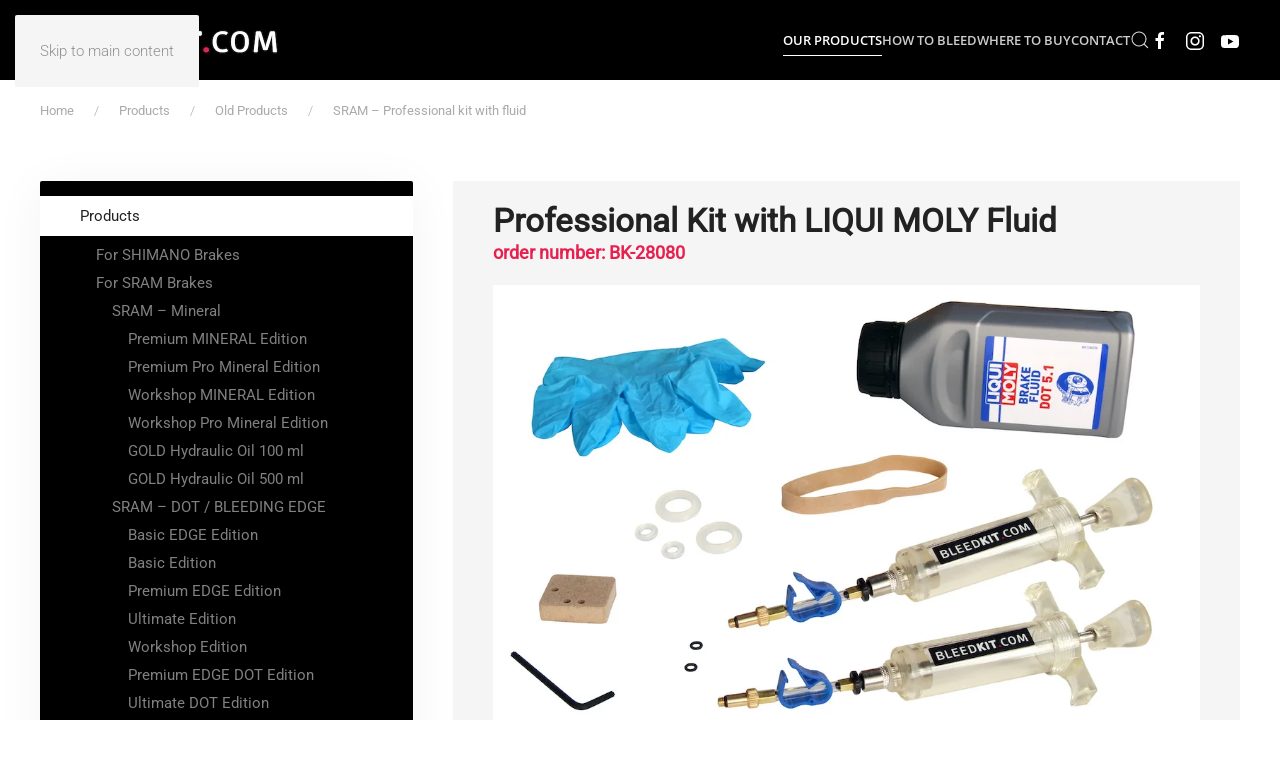

--- FILE ---
content_type: text/html; charset=UTF-8
request_url: https://bleedkit.com/products/old-products/sram-professional-kit-with-fluid/
body_size: 46855
content:
<!DOCTYPE html>
<html  prefix="og: http://ogp.me/ns#">
    <head>
        <meta charset="UTF-8">
        <meta name="viewport" content="width=device-width, initial-scale=1">
                <title>SRAM &#8211; Professional kit with fluid &#8211; Bleedkit.com</title>
<meta name='robots' content='max-image-preview:large' />
<link rel='dns-prefetch' href='//www.googletagmanager.com' />
<link rel='dns-prefetch' href='//maxcdn.bootstrapcdn.com' />
<link rel="alternate" type="application/rss+xml" title="Bleedkit.com &raquo; Feed" href="https://bleedkit.com/feed/" />
<link rel="alternate" type="application/rss+xml" title="Bleedkit.com &raquo; Comments Feed" href="https://bleedkit.com/comments/feed/" />
<script>
window._wpemojiSettings = {"baseUrl":"https:\/\/s.w.org\/images\/core\/emoji\/16.0.1\/72x72\/","ext":".png","svgUrl":"https:\/\/s.w.org\/images\/core\/emoji\/16.0.1\/svg\/","svgExt":".svg","source":{"concatemoji":"https:\/\/bleedkit.com\/wp-includes\/js\/wp-emoji-release.min.js?ver=6.8.3"}};
/*! This file is auto-generated */
!function(s,n){var o,i,e;function c(e){try{var t={supportTests:e,timestamp:(new Date).valueOf()};sessionStorage.setItem(o,JSON.stringify(t))}catch(e){}}function p(e,t,n){e.clearRect(0,0,e.canvas.width,e.canvas.height),e.fillText(t,0,0);var t=new Uint32Array(e.getImageData(0,0,e.canvas.width,e.canvas.height).data),a=(e.clearRect(0,0,e.canvas.width,e.canvas.height),e.fillText(n,0,0),new Uint32Array(e.getImageData(0,0,e.canvas.width,e.canvas.height).data));return t.every(function(e,t){return e===a[t]})}function u(e,t){e.clearRect(0,0,e.canvas.width,e.canvas.height),e.fillText(t,0,0);for(var n=e.getImageData(16,16,1,1),a=0;a<n.data.length;a++)if(0!==n.data[a])return!1;return!0}function f(e,t,n,a){switch(t){case"flag":return n(e,"\ud83c\udff3\ufe0f\u200d\u26a7\ufe0f","\ud83c\udff3\ufe0f\u200b\u26a7\ufe0f")?!1:!n(e,"\ud83c\udde8\ud83c\uddf6","\ud83c\udde8\u200b\ud83c\uddf6")&&!n(e,"\ud83c\udff4\udb40\udc67\udb40\udc62\udb40\udc65\udb40\udc6e\udb40\udc67\udb40\udc7f","\ud83c\udff4\u200b\udb40\udc67\u200b\udb40\udc62\u200b\udb40\udc65\u200b\udb40\udc6e\u200b\udb40\udc67\u200b\udb40\udc7f");case"emoji":return!a(e,"\ud83e\udedf")}return!1}function g(e,t,n,a){var r="undefined"!=typeof WorkerGlobalScope&&self instanceof WorkerGlobalScope?new OffscreenCanvas(300,150):s.createElement("canvas"),o=r.getContext("2d",{willReadFrequently:!0}),i=(o.textBaseline="top",o.font="600 32px Arial",{});return e.forEach(function(e){i[e]=t(o,e,n,a)}),i}function t(e){var t=s.createElement("script");t.src=e,t.defer=!0,s.head.appendChild(t)}"undefined"!=typeof Promise&&(o="wpEmojiSettingsSupports",i=["flag","emoji"],n.supports={everything:!0,everythingExceptFlag:!0},e=new Promise(function(e){s.addEventListener("DOMContentLoaded",e,{once:!0})}),new Promise(function(t){var n=function(){try{var e=JSON.parse(sessionStorage.getItem(o));if("object"==typeof e&&"number"==typeof e.timestamp&&(new Date).valueOf()<e.timestamp+604800&&"object"==typeof e.supportTests)return e.supportTests}catch(e){}return null}();if(!n){if("undefined"!=typeof Worker&&"undefined"!=typeof OffscreenCanvas&&"undefined"!=typeof URL&&URL.createObjectURL&&"undefined"!=typeof Blob)try{var e="postMessage("+g.toString()+"("+[JSON.stringify(i),f.toString(),p.toString(),u.toString()].join(",")+"));",a=new Blob([e],{type:"text/javascript"}),r=new Worker(URL.createObjectURL(a),{name:"wpTestEmojiSupports"});return void(r.onmessage=function(e){c(n=e.data),r.terminate(),t(n)})}catch(e){}c(n=g(i,f,p,u))}t(n)}).then(function(e){for(var t in e)n.supports[t]=e[t],n.supports.everything=n.supports.everything&&n.supports[t],"flag"!==t&&(n.supports.everythingExceptFlag=n.supports.everythingExceptFlag&&n.supports[t]);n.supports.everythingExceptFlag=n.supports.everythingExceptFlag&&!n.supports.flag,n.DOMReady=!1,n.readyCallback=function(){n.DOMReady=!0}}).then(function(){return e}).then(function(){var e;n.supports.everything||(n.readyCallback(),(e=n.source||{}).concatemoji?t(e.concatemoji):e.wpemoji&&e.twemoji&&(t(e.twemoji),t(e.wpemoji)))}))}((window,document),window._wpemojiSettings);
</script>
<style id='wp-emoji-styles-inline-css'>

	img.wp-smiley, img.emoji {
		display: inline !important;
		border: none !important;
		box-shadow: none !important;
		height: 1em !important;
		width: 1em !important;
		margin: 0 0.07em !important;
		vertical-align: -0.1em !important;
		background: none !important;
		padding: 0 !important;
	}
</style>
<link rel='stylesheet' id='wp-block-library-css' href='https://bleedkit.com/wp-includes/css/dist/block-library/style.min.css?ver=6.8.3' media='all' />
<style id='classic-theme-styles-inline-css'>
/*! This file is auto-generated */
.wp-block-button__link{color:#fff;background-color:#32373c;border-radius:9999px;box-shadow:none;text-decoration:none;padding:calc(.667em + 2px) calc(1.333em + 2px);font-size:1.125em}.wp-block-file__button{background:#32373c;color:#fff;text-decoration:none}
</style>
<style id='global-styles-inline-css'>
:root{--wp--preset--aspect-ratio--square: 1;--wp--preset--aspect-ratio--4-3: 4/3;--wp--preset--aspect-ratio--3-4: 3/4;--wp--preset--aspect-ratio--3-2: 3/2;--wp--preset--aspect-ratio--2-3: 2/3;--wp--preset--aspect-ratio--16-9: 16/9;--wp--preset--aspect-ratio--9-16: 9/16;--wp--preset--color--black: #000000;--wp--preset--color--cyan-bluish-gray: #abb8c3;--wp--preset--color--white: #ffffff;--wp--preset--color--pale-pink: #f78da7;--wp--preset--color--vivid-red: #cf2e2e;--wp--preset--color--luminous-vivid-orange: #ff6900;--wp--preset--color--luminous-vivid-amber: #fcb900;--wp--preset--color--light-green-cyan: #7bdcb5;--wp--preset--color--vivid-green-cyan: #00d084;--wp--preset--color--pale-cyan-blue: #8ed1fc;--wp--preset--color--vivid-cyan-blue: #0693e3;--wp--preset--color--vivid-purple: #9b51e0;--wp--preset--gradient--vivid-cyan-blue-to-vivid-purple: linear-gradient(135deg,rgba(6,147,227,1) 0%,rgb(155,81,224) 100%);--wp--preset--gradient--light-green-cyan-to-vivid-green-cyan: linear-gradient(135deg,rgb(122,220,180) 0%,rgb(0,208,130) 100%);--wp--preset--gradient--luminous-vivid-amber-to-luminous-vivid-orange: linear-gradient(135deg,rgba(252,185,0,1) 0%,rgba(255,105,0,1) 100%);--wp--preset--gradient--luminous-vivid-orange-to-vivid-red: linear-gradient(135deg,rgba(255,105,0,1) 0%,rgb(207,46,46) 100%);--wp--preset--gradient--very-light-gray-to-cyan-bluish-gray: linear-gradient(135deg,rgb(238,238,238) 0%,rgb(169,184,195) 100%);--wp--preset--gradient--cool-to-warm-spectrum: linear-gradient(135deg,rgb(74,234,220) 0%,rgb(151,120,209) 20%,rgb(207,42,186) 40%,rgb(238,44,130) 60%,rgb(251,105,98) 80%,rgb(254,248,76) 100%);--wp--preset--gradient--blush-light-purple: linear-gradient(135deg,rgb(255,206,236) 0%,rgb(152,150,240) 100%);--wp--preset--gradient--blush-bordeaux: linear-gradient(135deg,rgb(254,205,165) 0%,rgb(254,45,45) 50%,rgb(107,0,62) 100%);--wp--preset--gradient--luminous-dusk: linear-gradient(135deg,rgb(255,203,112) 0%,rgb(199,81,192) 50%,rgb(65,88,208) 100%);--wp--preset--gradient--pale-ocean: linear-gradient(135deg,rgb(255,245,203) 0%,rgb(182,227,212) 50%,rgb(51,167,181) 100%);--wp--preset--gradient--electric-grass: linear-gradient(135deg,rgb(202,248,128) 0%,rgb(113,206,126) 100%);--wp--preset--gradient--midnight: linear-gradient(135deg,rgb(2,3,129) 0%,rgb(40,116,252) 100%);--wp--preset--font-size--small: 13px;--wp--preset--font-size--medium: 20px;--wp--preset--font-size--large: 36px;--wp--preset--font-size--x-large: 42px;--wp--preset--spacing--20: 0.44rem;--wp--preset--spacing--30: 0.67rem;--wp--preset--spacing--40: 1rem;--wp--preset--spacing--50: 1.5rem;--wp--preset--spacing--60: 2.25rem;--wp--preset--spacing--70: 3.38rem;--wp--preset--spacing--80: 5.06rem;--wp--preset--shadow--natural: 6px 6px 9px rgba(0, 0, 0, 0.2);--wp--preset--shadow--deep: 12px 12px 50px rgba(0, 0, 0, 0.4);--wp--preset--shadow--sharp: 6px 6px 0px rgba(0, 0, 0, 0.2);--wp--preset--shadow--outlined: 6px 6px 0px -3px rgba(255, 255, 255, 1), 6px 6px rgba(0, 0, 0, 1);--wp--preset--shadow--crisp: 6px 6px 0px rgba(0, 0, 0, 1);}:where(.is-layout-flex){gap: 0.5em;}:where(.is-layout-grid){gap: 0.5em;}body .is-layout-flex{display: flex;}.is-layout-flex{flex-wrap: wrap;align-items: center;}.is-layout-flex > :is(*, div){margin: 0;}body .is-layout-grid{display: grid;}.is-layout-grid > :is(*, div){margin: 0;}:where(.wp-block-columns.is-layout-flex){gap: 2em;}:where(.wp-block-columns.is-layout-grid){gap: 2em;}:where(.wp-block-post-template.is-layout-flex){gap: 1.25em;}:where(.wp-block-post-template.is-layout-grid){gap: 1.25em;}.has-black-color{color: var(--wp--preset--color--black) !important;}.has-cyan-bluish-gray-color{color: var(--wp--preset--color--cyan-bluish-gray) !important;}.has-white-color{color: var(--wp--preset--color--white) !important;}.has-pale-pink-color{color: var(--wp--preset--color--pale-pink) !important;}.has-vivid-red-color{color: var(--wp--preset--color--vivid-red) !important;}.has-luminous-vivid-orange-color{color: var(--wp--preset--color--luminous-vivid-orange) !important;}.has-luminous-vivid-amber-color{color: var(--wp--preset--color--luminous-vivid-amber) !important;}.has-light-green-cyan-color{color: var(--wp--preset--color--light-green-cyan) !important;}.has-vivid-green-cyan-color{color: var(--wp--preset--color--vivid-green-cyan) !important;}.has-pale-cyan-blue-color{color: var(--wp--preset--color--pale-cyan-blue) !important;}.has-vivid-cyan-blue-color{color: var(--wp--preset--color--vivid-cyan-blue) !important;}.has-vivid-purple-color{color: var(--wp--preset--color--vivid-purple) !important;}.has-black-background-color{background-color: var(--wp--preset--color--black) !important;}.has-cyan-bluish-gray-background-color{background-color: var(--wp--preset--color--cyan-bluish-gray) !important;}.has-white-background-color{background-color: var(--wp--preset--color--white) !important;}.has-pale-pink-background-color{background-color: var(--wp--preset--color--pale-pink) !important;}.has-vivid-red-background-color{background-color: var(--wp--preset--color--vivid-red) !important;}.has-luminous-vivid-orange-background-color{background-color: var(--wp--preset--color--luminous-vivid-orange) !important;}.has-luminous-vivid-amber-background-color{background-color: var(--wp--preset--color--luminous-vivid-amber) !important;}.has-light-green-cyan-background-color{background-color: var(--wp--preset--color--light-green-cyan) !important;}.has-vivid-green-cyan-background-color{background-color: var(--wp--preset--color--vivid-green-cyan) !important;}.has-pale-cyan-blue-background-color{background-color: var(--wp--preset--color--pale-cyan-blue) !important;}.has-vivid-cyan-blue-background-color{background-color: var(--wp--preset--color--vivid-cyan-blue) !important;}.has-vivid-purple-background-color{background-color: var(--wp--preset--color--vivid-purple) !important;}.has-black-border-color{border-color: var(--wp--preset--color--black) !important;}.has-cyan-bluish-gray-border-color{border-color: var(--wp--preset--color--cyan-bluish-gray) !important;}.has-white-border-color{border-color: var(--wp--preset--color--white) !important;}.has-pale-pink-border-color{border-color: var(--wp--preset--color--pale-pink) !important;}.has-vivid-red-border-color{border-color: var(--wp--preset--color--vivid-red) !important;}.has-luminous-vivid-orange-border-color{border-color: var(--wp--preset--color--luminous-vivid-orange) !important;}.has-luminous-vivid-amber-border-color{border-color: var(--wp--preset--color--luminous-vivid-amber) !important;}.has-light-green-cyan-border-color{border-color: var(--wp--preset--color--light-green-cyan) !important;}.has-vivid-green-cyan-border-color{border-color: var(--wp--preset--color--vivid-green-cyan) !important;}.has-pale-cyan-blue-border-color{border-color: var(--wp--preset--color--pale-cyan-blue) !important;}.has-vivid-cyan-blue-border-color{border-color: var(--wp--preset--color--vivid-cyan-blue) !important;}.has-vivid-purple-border-color{border-color: var(--wp--preset--color--vivid-purple) !important;}.has-vivid-cyan-blue-to-vivid-purple-gradient-background{background: var(--wp--preset--gradient--vivid-cyan-blue-to-vivid-purple) !important;}.has-light-green-cyan-to-vivid-green-cyan-gradient-background{background: var(--wp--preset--gradient--light-green-cyan-to-vivid-green-cyan) !important;}.has-luminous-vivid-amber-to-luminous-vivid-orange-gradient-background{background: var(--wp--preset--gradient--luminous-vivid-amber-to-luminous-vivid-orange) !important;}.has-luminous-vivid-orange-to-vivid-red-gradient-background{background: var(--wp--preset--gradient--luminous-vivid-orange-to-vivid-red) !important;}.has-very-light-gray-to-cyan-bluish-gray-gradient-background{background: var(--wp--preset--gradient--very-light-gray-to-cyan-bluish-gray) !important;}.has-cool-to-warm-spectrum-gradient-background{background: var(--wp--preset--gradient--cool-to-warm-spectrum) !important;}.has-blush-light-purple-gradient-background{background: var(--wp--preset--gradient--blush-light-purple) !important;}.has-blush-bordeaux-gradient-background{background: var(--wp--preset--gradient--blush-bordeaux) !important;}.has-luminous-dusk-gradient-background{background: var(--wp--preset--gradient--luminous-dusk) !important;}.has-pale-ocean-gradient-background{background: var(--wp--preset--gradient--pale-ocean) !important;}.has-electric-grass-gradient-background{background: var(--wp--preset--gradient--electric-grass) !important;}.has-midnight-gradient-background{background: var(--wp--preset--gradient--midnight) !important;}.has-small-font-size{font-size: var(--wp--preset--font-size--small) !important;}.has-medium-font-size{font-size: var(--wp--preset--font-size--medium) !important;}.has-large-font-size{font-size: var(--wp--preset--font-size--large) !important;}.has-x-large-font-size{font-size: var(--wp--preset--font-size--x-large) !important;}
:where(.wp-block-post-template.is-layout-flex){gap: 1.25em;}:where(.wp-block-post-template.is-layout-grid){gap: 1.25em;}
:where(.wp-block-columns.is-layout-flex){gap: 2em;}:where(.wp-block-columns.is-layout-grid){gap: 2em;}
:root :where(.wp-block-pullquote){font-size: 1.5em;line-height: 1.6;}
</style>
<link rel='stylesheet' id='mc4wp-form-themes-css' href='https://bleedkit.com/wp-content/plugins/mailchimp-for-wp/assets/css/form-themes.css?ver=4.10.7' media='all' />
<link rel='stylesheet' id='recent-posts-widget-with-thumbnails-public-style-css' href='https://bleedkit.com/wp-content/plugins/recent-posts-widget-with-thumbnails/public.css?ver=7.1.1' media='all' />
<link rel='stylesheet' id='arve-css' href='https://bleedkit.com/wp-content/plugins/advanced-responsive-video-embedder/build/main.css?ver=10.6.14' media='all' />
<link rel='stylesheet' id='animate-css' href='https://bleedkit.com/wp-content/plugins/pe-recent-posts/css/animate.css?ver=6.8.3' media='all' />
<link rel='stylesheet' id='font-awesome-css' href='//maxcdn.bootstrapcdn.com/font-awesome/4.7.0/css/font-awesome.min.css?ver=6.8.3' media='all' />
<link rel='stylesheet' id='pe-recent-posts-css' href='https://bleedkit.com/wp-content/plugins/pe-recent-posts/css/pe-recent-posts.css?ver=6.8.3' media='all' />
<link rel='stylesheet' id='__EPYT__style-css' href='https://bleedkit.com/wp-content/plugins/youtube-embed-plus/styles/ytprefs.min.css?ver=14.2.3' media='all' />
<style id='__EPYT__style-inline-css'>

                .epyt-gallery-thumb {
                        width: 33.333%;
                }
                
</style>
<link href="https://bleedkit.com/wp-content/themes/yootheme/css/theme.1.css?ver=1768584814" rel="stylesheet">
<script src="https://bleedkit.com/wp-includes/js/jquery/jquery.min.js?ver=3.7.1" id="jquery-core-js"></script>
<script src="https://bleedkit.com/wp-includes/js/jquery/jquery-migrate.min.js?ver=3.4.1" id="jquery-migrate-js"></script>
<script src="https://bleedkit.com/wp-content/plugins/pe-recent-posts/js/bootstrap.min.js?ver=3.3.0" id="bootstrap.min-js"></script>

<!-- Google tag (gtag.js) snippet added by Site Kit -->
<!-- Google Analytics snippet added by Site Kit -->
<script src="https://www.googletagmanager.com/gtag/js?id=G-V512227GV9" id="google_gtagjs-js" async></script>
<script id="google_gtagjs-js-after">
window.dataLayer = window.dataLayer || [];function gtag(){dataLayer.push(arguments);}
gtag("set","linker",{"domains":["bleedkit.com"]});
gtag("js", new Date());
gtag("set", "developer_id.dZTNiMT", true);
gtag("config", "G-V512227GV9");
</script>
<script id="__ytprefs__-js-extra">
var _EPYT_ = {"ajaxurl":"https:\/\/bleedkit.com\/wp-admin\/admin-ajax.php","security":"ebe32d8a69","gallery_scrolloffset":"20","eppathtoscripts":"https:\/\/bleedkit.com\/wp-content\/plugins\/youtube-embed-plus\/scripts\/","eppath":"https:\/\/bleedkit.com\/wp-content\/plugins\/youtube-embed-plus\/","epresponsiveselector":"[\"iframe.__youtube_prefs__\"]","epdovol":"1","version":"14.2.3","evselector":"iframe.__youtube_prefs__[src], iframe[src*=\"youtube.com\/embed\/\"], iframe[src*=\"youtube-nocookie.com\/embed\/\"]","ajax_compat":"","maxres_facade":"eager","ytapi_load":"light","pause_others":"","stopMobileBuffer":"1","facade_mode":"","not_live_on_channel":""};
</script>
<script src="https://bleedkit.com/wp-content/plugins/youtube-embed-plus/scripts/ytprefs.min.js?ver=14.2.3" id="__ytprefs__-js"></script>
<link rel="https://api.w.org/" href="https://bleedkit.com/wp-json/" /><link rel="alternate" title="JSON" type="application/json" href="https://bleedkit.com/wp-json/wp/v2/pages/354" /><link rel="EditURI" type="application/rsd+xml" title="RSD" href="https://bleedkit.com/xmlrpc.php?rsd" />
<meta name="generator" content="WordPress 6.8.3" />
<link rel="canonical" href="https://bleedkit.com/products/old-products/sram-professional-kit-with-fluid/" />
<link rel='shortlink' href='https://bleedkit.com/?p=354' />
<link rel="alternate" title="oEmbed (JSON)" type="application/json+oembed" href="https://bleedkit.com/wp-json/oembed/1.0/embed?url=https%3A%2F%2Fbleedkit.com%2Fproducts%2Fold-products%2Fsram-professional-kit-with-fluid%2F" />
<link rel="alternate" title="oEmbed (XML)" type="text/xml+oembed" href="https://bleedkit.com/wp-json/oembed/1.0/embed?url=https%3A%2F%2Fbleedkit.com%2Fproducts%2Fold-products%2Fsram-professional-kit-with-fluid%2F&#038;format=xml" />
<meta name="generator" content="Site Kit by Google 1.163.0" />
<!-- Open Graph Meta Data by WP-Open-Graph plugin-->
<meta property="og:site_name" content="Bleedkit.com" />
<meta property="og:locale" content="en_us" />
<meta property="og:type" content="article" />
<meta property="og:image:width" content="1000" />
<meta property="og:image:height" content="667" />
<meta property="og:image" content="https://bleedkit.com/wp-content/themes/yootheme/cache/Screenshot-2019-06-15-at-09.30.26-c9c17f72.png" />
<meta property="og:title" content="SRAM &#8211; Professional kit with fluid" />
<meta property="og:url" content="https://bleedkit.com/products/old-products/sram-professional-kit-with-fluid/" />
<meta property="og:description" content="Professional Kit with LIQUI MOLY Fluid order number: BK-28080 Suitable for: SRAM hydraulic brakes &#8211; with M5 port (old type) AVID hydraulic brakes FORMULA hydraulic brakes Includes: LIQUI MOLY brake fluid 250 ml DOT 5.1 Torx T10 wrench Nitrile protective gloves (Size L) Rubberband for securing brake lever 2x Spare large silica o-ring for TPX [&hellip;]" />
<!-- /Open Graph Meta Data -->
<link rel="icon" href="/wp-content/uploads/2021/01/BK-logo-1.png" sizes="any">
<link rel="apple-touch-icon" href="/wp-content/uploads/2021/01/BK-logo-1-1.png"><script src="https://bleedkit.com/wp-content/themes/yootheme/vendor/assets/uikit/dist/js/uikit.min.js?ver=5.0.3"></script>
<script src="https://bleedkit.com/wp-content/themes/yootheme/vendor/assets/uikit/dist/js/uikit-icons-max.min.js?ver=5.0.3"></script>
<script src="https://bleedkit.com/wp-content/themes/yootheme/assets/site/js/theme.js?ver=5.0.3"></script>
<script>window.yootheme ||= {}; yootheme.theme = {"i18n":{"close":{"label":"Close","0":"yootheme"},"totop":{"label":"Back to top","0":"yootheme"},"marker":{"label":"Open","0":"yootheme"},"navbarToggleIcon":{"label":"Open menu","0":"yootheme"},"paginationPrevious":{"label":"Previous page","0":"yootheme"},"paginationNext":{"label":"Next page","0":"yootheme"},"searchIcon":{"toggle":"Open Search","submit":"Submit Search"},"slider":{"next":"Next slide","previous":"Previous slide","slideX":"Slide %s","slideLabel":"%s of %s"},"slideshow":{"next":"Next slide","previous":"Previous slide","slideX":"Slide %s","slideLabel":"%s of %s"},"lightboxPanel":{"next":"Next slide","previous":"Previous slide","slideLabel":"%s of %s","close":"Close"}}};</script>
		<style id="wp-custom-css">
			.uk-card-secondary.uk-card-body .uk-nav-default .uk-nav-sub li.uk-active>a {
	color: #e71e4e;
}		</style>
		    </head>
    <body data-rsssl=1 class="wp-singular page-template-default page page-id-354 page-child parent-pageid-1568 wp-theme-yootheme ">

        
        <div class="uk-hidden-visually uk-notification uk-notification-top-left uk-width-auto">
            <div class="uk-notification-message">
                <a href="#tm-main" class="uk-link-reset">Skip to main content</a>
            </div>
        </div>

        
        
        <div class="tm-page">

                        


<header class="tm-header-mobile uk-hidden@m">


        <div uk-sticky show-on-up animation="uk-animation-slide-top" cls-active="uk-navbar-sticky" sel-target=".uk-navbar-container">
    
        <div class="uk-navbar-container">

            <div class="uk-container uk-container-expand">
                <nav class="uk-navbar" uk-navbar="{&quot;align&quot;:&quot;left&quot;,&quot;container&quot;:&quot;.tm-header-mobile &gt; [uk-sticky]&quot;,&quot;boundary&quot;:&quot;.tm-header-mobile .uk-navbar-container&quot;,&quot;target-y&quot;:&quot;.tm-header-mobile .uk-navbar-container&quot;,&quot;dropbar&quot;:true,&quot;dropbar-anchor&quot;:&quot;.tm-header-mobile .uk-navbar-container&quot;,&quot;dropbar-transparent-mode&quot;:&quot;remove&quot;}">

                                        <div class="uk-navbar-left ">

                                                    <a href="https://bleedkit.com/" aria-label="Back to home" class="uk-logo uk-navbar-item">
    <picture><source type="image/webp" srcset="/wp-content/uploads/yootheme/cache/9f/9f880698ecfbd6aff8dedfdfb5a42633.webp 250w, /wp-content/uploads/yootheme/cache/72/72318aedae8996303c9741900b2bdbc7.webp 500w" sizes="(min-width: 250px) 250px"><img src="/wp-content/uploads/yootheme/cache/60/60fa7b7270e6a73362276ec10b049ac0.png" width="250" height="47" alt="Bleedkit.com"></picture></a>                        
                        
                        
                    </div>
                    
                    
                                        <div class="uk-navbar-right">

                                                                            
                                                    <a uk-toggle href="#tm-dialog-mobile" class="uk-navbar-toggle">

        
        <div uk-navbar-toggle-icon></div>

        
    </a>                        
                    </div>
                    
                </nav>
            </div>

        </div>

        </div>
    



    
    
        <div id="tm-dialog-mobile" class="uk-dropbar uk-dropbar-top" uk-drop="{&quot;flip&quot;:&quot;false&quot;,&quot;container&quot;:&quot;.tm-header-mobile &gt; [uk-sticky]&quot;,&quot;target-y&quot;:&quot;.tm-header-mobile .uk-navbar-container&quot;,&quot;mode&quot;:&quot;click&quot;,&quot;target-x&quot;:&quot;.tm-header-mobile .uk-navbar-container&quot;,&quot;stretch&quot;:true,&quot;pos&quot;:&quot;bottom-left&quot;,&quot;bgScroll&quot;:&quot;false&quot;,&quot;animation&quot;:&quot;reveal-top&quot;,&quot;animateOut&quot;:true,&quot;duration&quot;:300,&quot;toggle&quot;:&quot;false&quot;}">

        <div class="tm-height-min-1-1 uk-flex uk-flex-column">

            
                        <div class="uk-margin-auto-bottom">
                
<div class="uk-grid uk-child-width-1-1" uk-grid>    <div>
<div class="uk-panel widget widget_nav_menu" id="nav_menu-7">

    
    
<ul class="uk-nav uk-nav-default">
    
	<li class="menu-item menu-item-type-post_type menu-item-object-page menu-item-home"><a href="https://bleedkit.com/">Home</a></li>
	<li class="menu-item menu-item-type-post_type menu-item-object-page current-page-ancestor uk-active"><a href="https://bleedkit.com/products/">Our Products</a></li>
	<li class="menu-item menu-item-type-post_type menu-item-object-page"><a href="https://bleedkit.com/how-to-bleed/">How to Bleed</a></li>
	<li class="menu-item menu-item-type-post_type menu-item-object-page"><a href="https://bleedkit.com/blog/">Blog</a></li>
	<li class="menu-item menu-item-type-post_type menu-item-object-page"><a href="https://bleedkit.com/contact-us/">Contact</a></li></ul>

</div>
</div>    <div>
<div class="uk-panel widget widget_search" id="search-9">

    
    

    <form id="search-0" action="https://bleedkit.com/" method="get" role="search" class="uk-search uk-search-default uk-width-1-1"><span uk-search-icon></span><input name="s" placeholder="Search" required aria-label="Search" type="search" class="uk-search-input"></form>
    

</div>
</div>    <div>
<div class="uk-panel">

    
    <ul class="uk-grid uk-flex-inline uk-flex-middle uk-flex-nowrap uk-grid-small">                    <li><a href="https://www.facebook.com/bleedkit" class="uk-preserve-width uk-icon-link" rel="noreferrer" target="_blank"><span uk-icon="icon: facebook;"></span></a></li>
                    <li><a href="https://www.instagram.com/bleedkit_com/" class="uk-preserve-width uk-icon-link" rel="noreferrer" target="_blank"><span uk-icon="icon: instagram;"></span></a></li>
                    <li><a href="https://www.youtube.com/channel/UCQyqaUZx0jvXBYYSUqt1WzA/" class="uk-preserve-width uk-icon-link" rel="noreferrer" target="_blank"><span uk-icon="icon: youtube;"></span></a></li>
            </ul>
</div>
</div></div>            </div>
            
            
        </div>

    </div>
    

</header>




<header class="tm-header uk-visible@m">



    
        <div class="uk-navbar-container">

            <div class="uk-container">
                <nav class="uk-navbar" uk-navbar="{&quot;align&quot;:&quot;left&quot;,&quot;container&quot;:&quot;.tm-header&quot;,&quot;boundary&quot;:&quot;.tm-header .uk-navbar-container&quot;,&quot;target-y&quot;:&quot;.tm-header .uk-navbar-container&quot;,&quot;dropbar&quot;:true,&quot;delay-hide&quot;:&quot;200&quot;,&quot;dropbar-anchor&quot;:&quot;.tm-header .uk-navbar-container&quot;,&quot;dropbar-transparent-mode&quot;:&quot;remove&quot;}">

                                        <div class="uk-navbar-left ">

                                                    <a href="https://bleedkit.com/" aria-label="Back to home" class="uk-logo uk-navbar-item">
    <picture><source type="image/webp" srcset="/wp-content/uploads/yootheme/cache/9f/9f880698ecfbd6aff8dedfdfb5a42633.webp 250w, /wp-content/uploads/yootheme/cache/72/72318aedae8996303c9741900b2bdbc7.webp 500w" sizes="(min-width: 250px) 250px"><img src="/wp-content/uploads/yootheme/cache/60/60fa7b7270e6a73362276ec10b049ac0.png" width="250" height="47" alt="Bleedkit.com"></picture></a>                        
                        
                        
                    </div>
                    
                    
                                        <div class="uk-navbar-right">

                                                    
<ul class="uk-navbar-nav">
    
	<li class="menu-item menu-item-type-post_type menu-item-object-page current-page-ancestor uk-active"><a href="https://bleedkit.com/products/">Our Products</a></li>
	<li class="menu-item menu-item-type-post_type menu-item-object-page"><a href="https://bleedkit.com/how-to-bleed/">How to Bleed</a></li>
	<li class="menu-item menu-item-type-post_type menu-item-object-page"><a href="https://bleedkit.com/where-to-buy/">Where to Buy</a></li>
	<li class="menu-item menu-item-type-post_type menu-item-object-page"><a href="https://bleedkit.com/contact-us/">Contact</a></li></ul>


    <a class="uk-navbar-toggle" href="#search-1-search" uk-search-icon uk-toggle></a>

    <div uk-modal id="search-1-search" class="uk-modal">
        <div class="uk-modal-dialog uk-modal-body">

            
            
                <form id="search-1" action="https://bleedkit.com/" method="get" role="search" class="uk-search uk-width-1-1 uk-search-medium"><span uk-search-icon></span><input name="s" placeholder="Search" required aria-label="Search" type="search" class="uk-search-input" autofocus></form>
                
            
        </div>
    </div>


<div class="uk-navbar-item">

    
    <ul class="uk-grid uk-flex-inline uk-flex-middle uk-flex-nowrap uk-grid-small">                    <li><a href="https://www.facebook.com/bleedkit" class="uk-preserve-width uk-icon-link" rel="noreferrer" target="_blank"><span uk-icon="icon: facebook;"></span></a></li>
                    <li><a href="https://www.instagram.com/bleedkit_com/" class="uk-preserve-width uk-icon-link" rel="noreferrer" target="_blank"><span uk-icon="icon: instagram;"></span></a></li>
                    <li><a href="https://www.youtube.com/channel/UCQyqaUZx0jvXBYYSUqt1WzA/" class="uk-preserve-width uk-icon-link" rel="noreferrer" target="_blank"><span uk-icon="icon: youtube;"></span></a></li>
            </ul>
</div>
                        
                                                                            
                    </div>
                    
                </nav>
            </div>

        </div>

    







</header>

            
            
            <main id="tm-main">

                <!-- Builder #page -->
<div class="uk-section-default uk-section uk-section-medium-top uk-padding-remove-bottom">
    
        
        
        
            
                                <div class="uk-container">                
                    
<div class="uk-grid-margin uk-grid tm-grid-expand uk-child-width-1-1">
    
        
<div class="uk-width-1-1@m">
    
        
            
            
            
                
                    
<div class="uk-panel widget widget_breadcrumbs">
    
    


<nav class="uk-margin-medium-bottom" aria-label="Breadcrumb">
    <ul class="uk-breadcrumb">
    
            <li>            <a href="https://bleedkit.com/"><span>Home</span></a>
            </li>    
            <li>            <a href="https://bleedkit.com/products/"><span>Products</span></a>
            </li>    
            <li>            <a href="https://bleedkit.com/products/old-products/"><span>Old Products</span></a>
            </li>    
            <li>            <a href="https://bleedkit.com/products/old-products/sram-professional-kit-with-fluid/"><span>SRAM &#8211; Professional kit with fluid</span></a>
            </li>    
    </ul>
</nav>


</div>
                
            
        
    
</div>
    
</div>
                                </div>                
            
        
    
</div>
<div class="uk-section-default uk-section">
    
        
        
        
            
                                <div class="uk-container">                
                    
<div class="uk-grid-margin uk-grid tm-grid-expand" uk-grid>
    
        
<div class="uk-grid-item-match uk-width-2-3@s">
        <div class="uk-tile-muted uk-tile  uk-tile-xsmall">    
        
            
            
            
                
                    
<h1 class="uk-margin-remove-vertical">
    
        
                    <strong>Professional Kit with LIQUI MOLY Fluid</strong>        
        
    
</h1>
<h1 class="uk-h4 uk-text-primary uk-margin-remove-vertical">
    
        
                    <p>order number: BK-28080</p>        
        
    
</h1>
<div class="uk-margin-remove-vertical uk-text-left">
        <picture><source type="image/webp" srcset="https://bleedkit.com/index.php?yootheme=cache/c5/c52d427c5f378baab2ac1a129558db3d.webp&amp;src=wp-content/uploads/2019/06/BK-28080-for-Sram-before-2017-and-Formula-Professional-edition-with-250-ml-DOT-5.1.jpg&amp;thumbnail=768,512,&amp;type=webp,85&amp;hash=0317a195 768w, https://bleedkit.com/index.php?yootheme=cache/6a/6ad21cbf88c1313b41eafd98c1f0b684.webp&amp;src=wp-content/uploads/2019/06/BK-28080-for-Sram-before-2017-and-Formula-Professional-edition-with-250-ml-DOT-5.1.jpg&amp;type=webp,85&amp;hash=9e48ae59 1000w" sizes="(min-width: 1000px) 1000px"><img decoding="async" class="el-image" src="/wp-content/uploads/2019/06/BK-28080-for-Sram-before-2017-and-Formula-Professional-edition-with-250-ml-DOT-5.1.jpg" alt loading="lazy" width="1000" height="667"></picture>    
    
</div><div class="uk-panel uk-margin"><h3>Suitable for:</h3>
<ul>
<li>SRAM hydraulic brakes &#8211; with M5 port (old type)</li>
<li>AVID hydraulic brakes</li>
<li>FORMULA hydraulic brakes</li>
</ul></div><div class="uk-panel uk-margin"><h3>Includes:</h3>
<ul>
<li><strong>LIQUI MOLY brake fluid 250 ml DOT 5.1</strong></li>
<li><strong>Torx T10 wrench</strong></li>
<li><strong>Nitrile protective gloves (Size L)</strong></li>
<li><strong>Rubberband for securing brake lever</strong></li>
<li><strong>2x Spare large silica o-ring for TPX syringe</strong></li>
<li>2 x Bleedkit assembly:
<ul>
<li><strong>TPX 20 ml Luerlock syringes with long lasting silica pistons</strong></li>
<li>M5 brass fitting</li>
<li>Quality tight fit German made o-rings</li>
<li>Custom drawn BASF Elastollan PU tube</li>
<li>Bartec clamps with wider anatomic grip</li>
<li>Luerlock fittings made by Injectech USA</li>
</ul>
</li>
<li>Universal Bleed block for two and four piston brakes</li>
<li>2 x Spare o-rings</li>
<li>Instruction manuals</li>
</ul></div><div class="uk-panel uk-margin"><h3><strong>RECOMMENDED RETAIL PRICE: 43</strong>,99 EUR</h3></div>
                
            
        
        </div>    
</div>
<div class="uk-width-1-3@s uk-flex-first@s">
    
        
            
            
            
                
                    
<div class="uk-card uk-card-body uk-card-secondary widget widget_nav_menu">
    
    
<ul class="uk-nav uk-nav-default">
    
	<li class="menu-item menu-item-type-post_type menu-item-object-page current-page-ancestor menu-item-has-children uk-active uk-parent"><a href="https://bleedkit.com/products/">Products</a>
	<ul class="uk-nav-sub">

		<li class="menu-item menu-item-type-post_type menu-item-object-page"><a href="https://bleedkit.com/products/shimano/">For SHIMANO Brakes</a></li>
		<li class="menu-item menu-item-type-post_type menu-item-object-page menu-item-has-children uk-parent"><a href="https://bleedkit.com/products/sram/">For SRAM Brakes</a>
		<ul>

			<li class="menu-item menu-item-type-post_type menu-item-object-page menu-item-has-children uk-parent"><a href="https://bleedkit.com/products/sram/sram-mineral/">SRAM – Mineral</a>
			<ul>

				<li class="menu-item menu-item-type-post_type menu-item-object-page"><a href="https://bleedkit.com/products/sram/sram-mineral/bk-90031/">Premium MINERAL Edition</a></li>
				<li class="menu-item menu-item-type-post_type menu-item-object-page"><a href="https://bleedkit.com/products/sram/sram-mineral/bk-99055/">Premium Pro Mineral Edition</a></li>
				<li class="menu-item menu-item-type-post_type menu-item-object-page"><a href="https://bleedkit.com/products/sram/sram-mineral/bk-90051/">Workshop MINERAL Edition</a></li>
				<li class="menu-item menu-item-type-post_type menu-item-object-page"><a href="https://bleedkit.com/products/sram/sram-mineral/bk-99066/">Workshop Pro Mineral Edition</a></li>
				<li class="menu-item menu-item-type-post_type menu-item-object-page"><a href="https://bleedkit.com/products/sram/sram-mineral/mo-22222/">GOLD Hydraulic Oil 100 ml</a></li>
				<li class="menu-item menu-item-type-post_type menu-item-object-page"><a href="https://bleedkit.com/products/sram/sram-mineral/mo-22555/">GOLD Hydraulic Oil 500 ml</a></li></ul></li>
			<li class="menu-item menu-item-type-post_type menu-item-object-page menu-item-has-children uk-parent"><a href="https://bleedkit.com/products/sram/sram-bleeding-edge/">SRAM – DOT / BLEEDING EDGE</a>
			<ul>

				<li class="menu-item menu-item-type-post_type menu-item-object-page"><a href="https://bleedkit.com/products/sram/sram-bleeding-edge/bk-80005/">Basic EDGE Edition</a></li>
				<li class="menu-item menu-item-type-post_type menu-item-object-page"><a href="https://bleedkit.com/products/sram/sram-bleeding-edge/bk-80010/">Basic Edition</a></li>
				<li class="menu-item menu-item-type-post_type menu-item-object-page"><a href="https://bleedkit.com/products/sram/sram-bleeding-edge/bk-80025/">Premium EDGE Edition</a></li>
				<li class="menu-item menu-item-type-post_type menu-item-object-page"><a href="https://bleedkit.com/products/sram/sram-bleeding-edge/bk-80035/">Ultimate Edition</a></li>
				<li class="menu-item menu-item-type-post_type menu-item-object-page"><a href="https://bleedkit.com/products/sram/sram-bleeding-edge/bk-80080/">Workshop Edition</a></li>
				<li class="menu-item menu-item-type-post_type menu-item-object-page"><a href="https://bleedkit.com/products/sram/sram-bleeding-edge/bk-80042/">Premium EDGE DOT Edition</a></li>
				<li class="menu-item menu-item-type-post_type menu-item-object-page"><a href="https://bleedkit.com/products/sram/sram-bleeding-edge/bk-80045/">Ultimate DOT Edition</a></li>
				<li class="menu-item menu-item-type-post_type menu-item-object-page"><a href="https://bleedkit.com/products/sram/sram-bleeding-edge/bk-80090/">Workshop DOT Edition</a></li>
				<li class="menu-item menu-item-type-post_type menu-item-object-page"><a href="https://bleedkit.com/products/sram/sram-bleeding-edge/lm-25000/">Liqui Moly DOT 5.1 Fluid</a></li></ul></li>
			<li class="menu-item menu-item-type-post_type menu-item-object-page menu-item-has-children uk-parent"><a href="https://bleedkit.com/products/sram/old-type/">SRAM – DOT / M5 Type</a>
			<ul>

				<li class="menu-item menu-item-type-post_type menu-item-object-page"><a href="https://bleedkit.com/products/sram/old-type/bk-80010/">Basic Edition</a></li>
				<li class="menu-item menu-item-type-post_type menu-item-object-page"><a href="https://bleedkit.com/products/sram/old-type/bk-80035/">Ultimate Edition</a></li>
				<li class="menu-item menu-item-type-post_type menu-item-object-page"><a href="https://bleedkit.com/products/sram/old-type/bk-80080/">Workshop Edition</a></li>
				<li class="menu-item menu-item-type-post_type menu-item-object-page"><a href="https://bleedkit.com/products/sram/old-type/bk-80045/">Ultimate DOT Edition</a></li>
				<li class="menu-item menu-item-type-post_type menu-item-object-page"><a href="https://bleedkit.com/products/sram/old-type/bk-80090/">Workshop DOT Edition</a></li>
				<li class="menu-item menu-item-type-post_type menu-item-object-page"><a href="https://bleedkit.com/products/sram/old-type/lm-25000/">Liqui Moly DOT 5.1 Edition</a></li></ul></li></ul></li>
		<li class="menu-item menu-item-type-post_type menu-item-object-page"><a href="https://bleedkit.com/products/for-magura-brakes/">For MAGURA Brakes</a></li>
		<li class="menu-item menu-item-type-post_type menu-item-object-page"><a href="https://bleedkit.com/products/formula/">For FORMULA Brakes</a></li>
		<li class="menu-item menu-item-type-post_type menu-item-object-page"><a href="https://bleedkit.com/products/tektro-trp/">for TEKTRO / TRP brakes</a></li></ul></li></ul>

</div>
<div class="uk-card uk-card-primary uk-card-body uk-margin-remove-first-child uk-margin">
    
        
            
                
            
            
                                                
                
                    

        
                <h3 class="el-title uk-h3 uk-heading-divider uk-margin-top uk-margin-remove-bottom">                        Where to buy?                    </h3>        
        
    
        
        
                <div class="el-content uk-panel uk-margin-top"><p>We are selling our products through our trustworthy distributers. <br /><a href="https://bleedkit.com/where-to-buy/">Please check which one is nearest to you</a>.</p>
<p>If you need help with purchasing, don&#8217;t hesitate to <a href="https://bleedkit.com/contact-us/">contact us.</a></p></div>        
        
        

                
                
            
        
    
</div>
                
            
        
    
</div>
    
</div>
                                </div>                
            
        
    
</div>        
            </main>

            
<div class="tm-bottom uk-section-muted uk-section uk-padding-remove-bottom">

    
        
        
        
                        <div class="uk-container">
            
                
<div class="uk-grid uk-child-width-expand@m uk-grid-large" uk-grid>    <div>
<div class="uk-panel uk-text-right@m widget widget_text" id="text-8">

    
    			<div class="uk-panel textwidget"><h2>Newsletter</h2>
<p>Subscribe to our newsletter.<br />
</br><br />
We keep your data privacy very seriously and promise to never spam you.</p>
</div>
		
</div>
</div>    <div>
<div class="uk-panel widget widget_mc4wp_form_widget" id="mc4wp_form_widget-3">

    
    <script>(function() {
	window.mc4wp = window.mc4wp || {
		listeners: [],
		forms: {
			on: function(evt, cb) {
				window.mc4wp.listeners.push(
					{
						event   : evt,
						callback: cb
					}
				);
			}
		}
	}
})();
</script><!-- Mailchimp for WordPress v4.10.7 - https://wordpress.org/plugins/mailchimp-for-wp/ --><form id="mc4wp-form-1" class="mc4wp-form mc4wp-form-2012 mc4wp-form-theme mc4wp-form-theme-dark" method="post" data-id="2012" data-name="Newsletter" ><div class="mc4wp-form-fields"><p>
    
    <input type="text" name="FNAME" placeholder="First Name">
</p>
<p>
    
    <input type="email" name="EMAIL" placeholder="Email address"
    required="">
</p>

<input type="submit" value="Sign up" /></p></div><label style="display: none !important;">Leave this field empty if you're human: <input type="text" name="_mc4wp_honeypot" value="" tabindex="-1" autocomplete="off" /></label><input type="hidden" name="_mc4wp_timestamp" value="1768619542" /><input type="hidden" name="_mc4wp_form_id" value="2012" /><input type="hidden" name="_mc4wp_form_element_id" value="mc4wp-form-1" /><div class="mc4wp-response"></div></form><!-- / Mailchimp for WordPress Plugin -->
</div>
</div></div>
                        </div>
            
        
    
</div>

                        <footer>
                <!-- Builder #footer -->
<div class="uk-section-secondary uk-section" uk-height-viewport="expand: true;">
    
        
        
        
            
                                <div class="uk-container">                
                    
<div class="uk-grid-margin-large uk-grid tm-grid-expand uk-grid-large" uk-grid>
    
        
<div class="uk-width-auto@s">
    
        
            
            
            
                
                    
<div class="uk-margin-small">
        <a class="el-link" href="/index.php"><picture><source type="image/webp" srcset="/wp-content/uploads/yootheme/cache/27/27624070f32a2da49944a48a2d0250cc.webp 150w, /wp-content/uploads/yootheme/cache/a8/a842d7bd752c4fe4870f9038fb4ca0d3.webp 300w" sizes="(min-width: 150px) 150px"><img class="el-image" src="/wp-content/uploads/yootheme/cache/21/21b48da7d3a4da32cbaf1f51a1eac82f.png" alt loading="lazy" width="150" height="28"></picture></a>    
    
</div><div class="uk-panel uk-margin-remove-vertical"><h6>  Copyright © Bleedkit.com 2011-2025</h6></div>
                
            
        
    
</div>
<div class="uk-width-expand@s">
    
        
            
            
            
                
                    <div class="uk-panel uk-margin-xlarge uk-text-right"><p style="text-align: right;"><strong><a href="https://bleedkit.com/where-to-buy/">Where to Buy</a> ｜<a href="https://bleedkit.com/terms-conditions/">Terms &amp; Conditions and Privacy Policy</a></strong></p></div>
                
            
        
    
</div>
<div class="uk-width-auto@s">
    
        
            
            
            
                
                    
<div class="uk-margin uk-text-right" uk-scrollspy="target: [uk-scrollspy-class];">    <ul class="uk-child-width-auto uk-grid-small uk-flex-inline uk-flex-middle" uk-grid>
            <li class="el-item">
<a class="el-link" href="https://www.facebook.com/bleedkit"><span uk-icon="icon: facebook;"></span></a></li>
            <li class="el-item">
<a class="el-link" href="https://www.instagram.com/bleedkit_com/"><span uk-icon="icon: instagram;"></span></a></li>
            <li class="el-item">
<a class="el-link" href="https://www.youtube.com/channel/UCQyqaUZx0jvXBYYSUqt1WzA/"><span uk-icon="icon: youtube;"></span></a></li>
    
    </ul></div>
                
            
        
    
</div>
    
</div>
                                </div>                
            
        
    
</div>            </footer>
            
        </div>

        
        <script type="speculationrules">
{"prefetch":[{"source":"document","where":{"and":[{"href_matches":"\/*"},{"not":{"href_matches":["\/wp-*.php","\/wp-admin\/*","\/wp-content\/uploads\/*","\/wp-content\/*","\/wp-content\/plugins\/*","\/wp-content\/themes\/yootheme\/*","\/*\\?(.+)"]}},{"not":{"selector_matches":"a[rel~=\"nofollow\"]"}},{"not":{"selector_matches":".no-prefetch, .no-prefetch a"}}]},"eagerness":"conservative"}]}
</script>
<script>(function() {function maybePrefixUrlField () {
  const value = this.value.trim()
  if (value !== '' && value.indexOf('http') !== 0) {
    this.value = 'http://' + value
  }
}

const urlFields = document.querySelectorAll('.mc4wp-form input[type="url"]')
for (let j = 0; j < urlFields.length; j++) {
  urlFields[j].addEventListener('blur', maybePrefixUrlField)
}
})();</script><script type="application/ld+json">{"@context":"https://schema.org","@type":"BreadcrumbList","itemListElement":[{"@type":"ListItem","position":1,"item":{"@type":"WebPage","@id":"https://bleedkit.com/","name":"Home"}},{"@type":"ListItem","position":2,"item":{"@type":"WebPage","@id":"https://bleedkit.com/products/","name":"Products"}},{"@type":"ListItem","position":3,"item":{"@type":"WebPage","@id":"https://bleedkit.com/products/old-products/","name":"Old Products"}},{"@type":"ListItem","position":4,"item":{"@type":"WebPage","@id":"https://bleedkit.com/products/old-products/sram-professional-kit-with-fluid/","name":"SRAM &#8211; Professional kit with fluid"}}]}</script>
<script src="https://bleedkit.com/wp-content/plugins/youtube-embed-plus/scripts/fitvids.min.js?ver=14.2.3" id="__ytprefsfitvids__-js"></script>
<script defer src="https://bleedkit.com/wp-content/plugins/mailchimp-for-wp/assets/js/forms.js?ver=4.10.7" id="mc4wp-forms-api-js"></script>
    </body>
</html>
